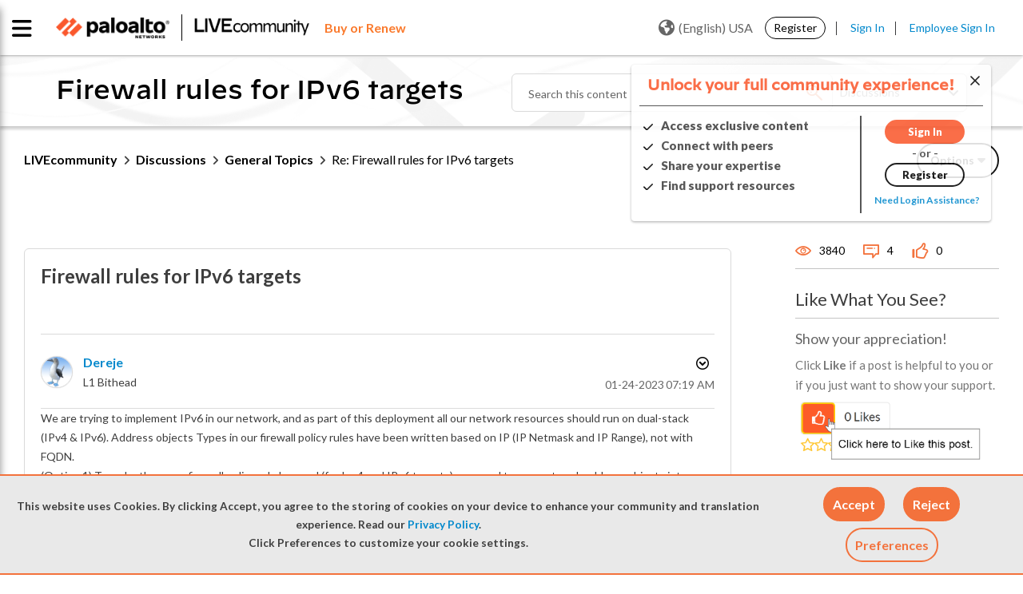

--- FILE ---
content_type: application/x-javascript;charset=utf-8
request_url: https://sstats.paloaltonetworks.com/id?d_visid_ver=5.5.0&d_fieldgroup=A&mcorgid=9A531C8B532965080A490D4D%40AdobeOrg&mid=80826042085684839680878349974739142295&ts=1762286062831
body_size: -31
content:
{"mid":"80826042085684839680878349974739142295"}